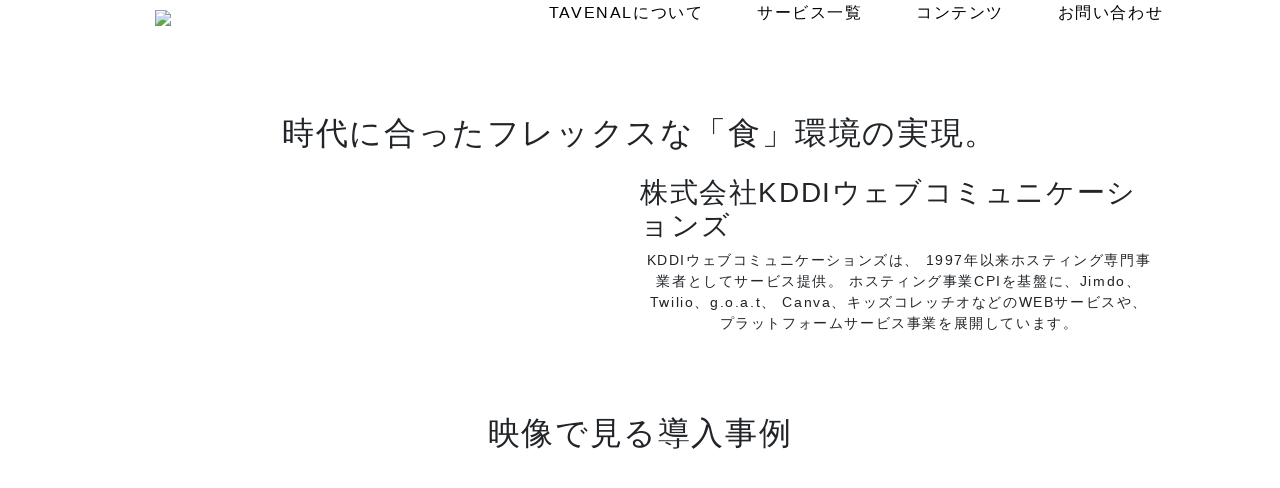

--- FILE ---
content_type: text/html; charset=UTF-8
request_url: https://tavenal.com/cases/kddi-webcommunications/
body_size: 5237
content:



<!DOCTYPE html>
<html lang="ja">

<head>

    <meta charset="UTF-8">
    <meta http-equiv="X-UA-Compatible" content="IE=edge">
    <meta name="viewport" content="width=device-width, initial-scale=1.0">
    <title>TAVENAL（タベナル）┃食べることでなりたい自分になろう</title>
    <meta name="description" content="TAVENAL（タベナル）は、「食べることでなりたい自分になろう」を目指す、トータルヘルスケアブランドです。企業の健康経営を推進する「Fit Food Biz Lite」サービスを主軸にサービス提供を行っています。">
    <link rel="stylesheet" href="/css/style.css">

    
    <link href="https://cdn.jsdelivr.net/npm/bootstrap@5.0.2/dist/css/bootstrap.min.css" rel="stylesheet"
        integrity="sha384-EVSTQN3/azprG1Anm3QDgpJLIm9Nao0Yz1ztcQTwFspd3yD65VohhpuuCOmLASjC" crossorigin="anonymous">

    <script src="https://code.jquery.com/jquery-3.6.0.slim.js"
        integrity="sha256-HwWONEZrpuoh951cQD1ov2HUK5zA5DwJ1DNUXaM6FsY=" crossorigin="anonymous"></script>

    
    <!-- Global site tag (gtag.js) - Google Analytics -->
    <script async src="https://www.googletagmanager.com/gtag/js?id=AW-706611029"></script>
</head>

<body>
    
        <header>
        <nav class="header-wrapper d-flex justify-content-between mx-auto align-items-center">
            <a href="/
        "><img class="header-logo" src="/assets/img/header/original.png"></a>
            <div class="hamburger d-sm-block d-md-none">
                <span></span>
                <span></span>
                <span></span>
            </div>

            <ul class="header-menu d-none d-md-flex align-items-center mb-0">
                <li class="menu-list">
                    <a href="/about" title="">
                        TAVENALについて
                    </a>
                    <ul class="menu_content p-3" style="position: absolute; background-color: #fff;
  z-index: 10;">
                        <li class="pt-3 pb-2"><a href="/about" title="">TAVENALとは</a></li>
                        <li class="pt-2 pb-2"><a href="/prepare" title="">調理のこだわり</a></li>
                        <li class="pt-2 pb-2"><a href="/nutrition" title="">栄養のこだわり</a></li>
                        <li class="pt-2 pb-2"><a href="/promise" title="">安心のこだわり</a></li>
                        <li class="pt-2 pb-2"><a href="/sdgs" title="">SDGsへの取り組み</a></li>
                    </ul>
                </li>
                <li class="menu-list">
                    <a href="/services" title="">
                        サービス一覧
                    </a>
                    <ul class="menu_content p-3" style="position: absolute; background-color: #fff; z-index: 10;">
                                                <li class="pt-3 pb-2"><a href="/ffbl">社食サービス「mognowa」</a></li>
                        <li class="pt-3 pb-2"><a href="https://store.tavenal.com/" target="_blank">宅食サービス「FIT FOOD
                                HOME」</a></li>
                        <li class="pt-2 pb-2"><a href="/wellnesscheck">健康見える化「ウェルネスチェック」</a></li>
                        <li class="pt-2 pb-2"><a href="/90program">90分体験型健康増進プログラム</a></li>
                    </ul>
                </li>

                <li class="menu-list">
                    <a href="/comm" title="">
                        コンテンツ
                    </a>
                    <ul class="menu_content p-3" style="position: absolute; background-color: #fff;
  z-index: 10;">
                        <li class="pt-3 pb-2"><a href="/comm/page/1">お知らせ</a></li>
                    </ul>
                </li>
                <li><a href="/contacts">お問い合わせ</a></li>
            </ul>
        </nav>

        <nav class="header-menu-sp d-sm-block d-md-none">
            <ul>
                <li><a href="/about">TAVENALについて</a></li>
                <li><a href="/services">サービス一覧</a></li>
                <li><a href="/comm">コンテンツ</a></li>
                <li><a href="/cases">導入事例</a></li>
                <li><a href="/contacts">お問い合わせ</a></li>
            </ul>
        </nav>

    </header>

    
    <script>
    $(function() {
        $(".menu_content").addClass("d-none");
        $(".header-menu-sp > ul").addClass("d-none");

        $('.hamburger').click(function() {
            $(this).toggleClass('active');

            if ($(this).hasClass('active')) {
                $('.header-menu-sp').addClass('active');
                $(".header-menu-sp > ul").removeClass("d-none");
                $(".header-logo").addClass("d-none");
            } else {
                $('.header-menu-sp').removeClass('active');
                $(".header-menu-sp > ul").addClass("d-none");
                $(".header-logo").removeClass("d-none");
            }
        });
        $('.menu-list').hover(function() {
            $(this).find("ul").removeClass("d-none");
        }, function() {
            $(this).find("ul").addClass("d-none");
        });
    });
    </script>
<main class="min-vh-100">
    <div class="d-flex flex-column align-items-center p-3" style="gap: 50px 0px;">
        <div class="text-center pt-5">
            <h2 class="">時代に合ったフレックスな「食」環境の実現。</h2>
        </div>

        <div class="d-flex flex-column flex-md-row w-100 align-items-center align-items-md-start justify-content-center p-3"
            style="gap: 30px;">
            <img class="w-100" src="../../assets/img/cases/3_original.webp" alt="">
            <div class="w-100 d-flex flex-column" style="gap: 30px;">
                <h3>株式会社KDDIウェブコミュニケーションズ</h3>
                <img class="w-50 mx-auto" src="../../assets/img/cases/10_original.webp" alt="">
                <p class="text-center" style="font-size: 14px;">
                    KDDIウェブコミュニケーションズは、 1997年以来ホスティング専門事業者としてサービス提供。 ホスティング事業CPIを基盤に、Jimdo、Twilio、g.o.a.t、
                    Canva、キッズコレッチオなどのWEBサービスや、 プラットフォームサービス事業を展開しています。

            </div>
        </div>
        <div class="text-center pt-5 w-100">
            <h2 class="">映像で見る導入事例</h2>
            <div style="position:relative; width:100%; height:0; padding-top:75%;">
                <iframe allowfullscreen="allowfullscreen" frameborder="0"
                    src="//www.youtube.com/embed/WxI4pju85zQ?controls=1"
                    style="position:absolute; top:0; left:0; width:100%; height:100%"></iframe>
            </div>
        </div>


        <div class="d-flex flex-column flex-md-row w-100 align-items-center align-items-md-start justify-content-center p-3"
            style="gap: 30px;">
            <div class="w-100 d-flex flex-column" style="gap: 10px;">
                <h3>会社について教えて下さい！</h3>
                <p class="text-left">
                    ホスティング事業を中心に、WEBサービスとBtoBtoCと呼ばれるプラットフォームサービスを主力として事業を展開している会社です。（神森さん）
                </p>


            </div>
            <img class="w-100" src="../../assets/img/cases/11_original.webp" alt="">
        </div>
        <div class="d-flex flex-column flex-md-row w-100 align-items-center align-items-md-start justify-content-center p-3"
            style="gap: 30px;">
            <div class="w-100 d-flex flex-column" style="gap: 10px;">
                <h3>従業員の健康意識についてどう思われますか？</h3>
                <p class="text-left">
                    ダイエットをしているスタッフがいたりですとか、少しでも健康でいたいという想いがあるんだと思います。弊社の従業員は健康意識が高い方だと思います。（神森さん）
                </p>


            </div>
            <img class="w-100" src="../../assets/img/cases/12_original.webp" alt="">
        </div>
        <div class="d-flex flex-column flex-md-row w-100 align-items-center align-items-md-start justify-content-center p-3"
            style="gap: 30px;">
            <div class="w-100 d-flex flex-column" style="gap: 10px;">
                <h3>健康関連の取り組みはされていますか？</h3>
                <p class="text-left">
                    特に前から健康経営という形で何か施策をしているというわけではありませんが、昨年4月に私が所属しているコーポレートカルチャー推進室が立ち上がり、これからどんどん進めていこうという段階です。（神森さん）
                </p>


            </div>
            <img class="w-100" src="../../assets/img/cases/13_original.webp" alt="">
        </div>

        <div class="d-flex flex-column flex-md-row w-100 align-items-center align-items-md-start justify-content-center p-3"
            style="gap: 30px;">
            <div class="w-100 d-flex flex-column" style="gap: 10px;">
                <h3>従業員のランチに関して課題に感じていますか？</h3>
                <p class="text-left">
                    弊社はお昼の休憩時間がバラバラで、且つ交代制を採用している部署もありますので、ランチを取れるのが14時や15時になってしまうという従業員も結構多くいます。そうなると、お店や仕出し弁当などのランチ提供時間からは外れてしまいますので、十分な昼食がとれないという声を従業員から聞いたことがありました。そこで、何かうまく昼食を提供できるシステムがないかを考えていました。（神森さん）
                </p>


            </div>
            <img class="w-100" src="../../assets/img/cases/14_original.webp" alt="">
        </div>
        <div class="d-flex flex-column flex-md-row w-100 align-items-center align-items-md-start justify-content-center p-3"
            style="gap: 30px;">
            <div class="w-100 d-flex flex-column" style="gap: 10px;">
                <h3>Fit Food Biz Liteを導入した理由は何ですか？</h3>
                <p class="text-left">
                    「冷蔵保存がきく」というところが一番大きかったです。従業員のお昼の休憩時間がバラバラであっても、オフィス内でお弁当を常に冷蔵で保存しておくことができるので、好きな時にいつでも食べて頂くことができます。そのあたりの利便性が弊社に非常にマッチしていたと思います。（神森さん）
                </p>


            </div>
            <img class="w-100" src="../../assets/img/cases/15_original.webp" alt="">
        </div>
        <div class="d-flex flex-column flex-md-row w-100 align-items-center align-items-md-start justify-content-center p-3"
            style="gap: 30px;">
            <div class="w-100 d-flex flex-column" style="gap: 10px;">
                <h3>Fit Food Biz Lite導入後の反響はいかがですか？</h3>
                <p class="text-left">
                    やはり、特に女性人気が高いです。男性でも健康意識が高くて、若い従業員は利用していたりもします。非常に好評です。また、最初食べた時に「塩分が2gで、こんなにも味が感じられるの！？」とビックリしている従業員が多かったのも印象的です。（真瀬垣さん）
                </p>


            </div>
            <img class="w-100" src="../../assets/img/cases/16_original.webp" alt="">
        </div>
        <div class="d-flex flex-column flex-md-row w-100 align-items-center align-items-md-start justify-content-center p-3"
            style="gap: 30px;">
            <div class="w-100 d-flex flex-column" style="gap: 10px;">
                <h3>ご利用者様の声①</h3>
                <p class="text-left">
                    もっと薄味かなと最初思っていたんですけど、しっかりと味が付いていてご飯も進みますし、すごく美味しいです。以前までは前日に食べ過ぎてしまった時や、カロリー制限したい時には、コンビニのサラダやパンだけになって偏りがちでした。でも、「このお弁当ならお肉も野菜も栄養が摂れて且つカロリーも低いので、
                    そんな時でも気にすること無くしっかりと食べられるのが嬉しいです。
                </p>


            </div>
            <img class="w-100" src="../../assets/img/cases/17_original.webp" alt="">
        </div>
        <div class="d-flex flex-column flex-md-row w-100 align-items-center align-items-md-start justify-content-center p-3"
            style="gap: 30px;">
            <div class="w-100 d-flex flex-column" style="gap: 10px;">
                <h3>ご利用者様の声②</h3>
                <p class="text-left">
                    雨の日でもオフィスの中にお弁当があるので外に行かなくても済むし、ミーティングが詰まっていて時間がない時には、サッと買えてすぐに食べることができるのでとても便利だと思います。利便性を求めて毎日カップラーメンを食べてしまっていたので、お弁当を食べ始めてから精神的にも罪悪感が減りました。
                </p>


            </div>
            <img class="w-100" src="../../assets/img/cases/18_original.webp" alt="">
        </div>
        <div class="d-flex flex-column flex-md-row w-100 align-items-center align-items-md-start justify-content-center p-3"
            style="gap: 30px;">
            <div class="w-100 d-flex flex-column" style="gap: 10px;">
                <h3>Fit Food Biz Liteの魅力は何ですか？</h3>
                <p class="text-left">
                    「健康的な食事」って、どうしても食べた感じがしない食事が多いですよね。でもFit Food Biz Liteのお弁当はしっかりと噛みごたえがあり、
                    食べた後の満足感もあるのでそこは魅力的だと思います。あとはやはり「利便性」です。食べたい時に食べられるというのは大きなポイントですね。（神森さん）
                    栄養バランスがしっかりととれていて、国産の食材や八方出汁など素材にも非常に拘っていらっしゃるので、普通はもっとお値段がしても良いのではと思うのですが、それが600円で買えるっていうのはすごく魅力的ですね。（真瀬垣さん）
                </p>


            </div>
            <img class="w-100" src="../../assets/img/cases/19_original.webp" alt="">
        </div>

        <div class="d-flex flex-column flex-md-row w-100 align-items-center align-items-md-start justify-content-center p-3"
            style="gap: 30px;">
            <div class="w-100 d-flex flex-column" style="gap: 10px;">
                <h3>導入検討中の企業様へひとこと頂けますか？</h3>
                <p class="text-left">
                    「従業員の健康は、会社にとっての資産」だと思います。会社としてこのような健康に拘ったお食事を薦めていくというのはすごく大事なことだと思いますので、是非皆さんにも活用して頂けたらと思います。また、会社の状況に合わせて導入の仕方を変えて頂くこともできるようですので、
                    一度検討してみてはどうでしょうか。（神森さん）
                </p>
            </div>
            <img class="w-100" src="../../assets/img/cases/20_original.webp" alt="">
        </div>



        <div class="text-center mt-5 w-75">
            <a href="/contacts" style="background: #2cb9dc;
    border: 1px solid #e1e1e1;
    color: #ffffff!important;
    border-radius: 3px;
    flex-direction: column;
    display: flex;
    justify-content: center;
    width: 100%;
    max-width: 600px;
    height:60px;
    margin: 0 auto;
    padding:10px;
    /* lign-height:!important; */
    box-shadow: 0 .5rem 1rem rgba(0,0,0,.15)" target="">

    お問合せはこちら</a>
        </div>

        <table class="border border-dark w-100">
            <tbody>
                <tr class="">
                    <th class="p-3">会社名</th>
                    <td>株式会社KDDIウェブコミュニケーションズ</td>
                </tr>
                <tr>
                    <th class="p-3">業種</th>
                    <td>インターネット関連事業
                    </td>
                </tr>
                <tr>
                    <th class="p-3">URL</th>
                    <td>
                        <a target="__brank" href="https://www.kddi-webcommunications.co.jp/">https://www.kddi-webcommunications.co.jp/
                    </td>
                </tr>
            </tbody>
        </table>
    </div>
</main>


<footer class="text-center">
    <img src="/assets/img/footer/original.png" style="max-width:100%;border-radius: 0;width:70px;">
    <ul class="d-flex" style="color: #ffffff !important; gap:0px 15px; flex-wrap: wrap; justify-content: center;">
        <li><a style="color: #ffffff" target="_self" data-no-turbolink="true" href="/">TOP</a></li>
        <li><a style="color: #ffffff" target="_blank" data-no-turbolink="true" href="https://aivick.co.jp/privacy.html">個人情報保護方針</a></li>
        <li><a style="color: #ffffff" target="_blank" data-no-turbolink="true" href="https://aivick.co.jp/privacy-info.html">個人情報の取り扱いについて</a></li>
        <li><a style="color: #ffffff" target="_self" data-no-turbolink="true" href="/requirements">推奨環境</a></li>
        <li><a style="color: #ffffff" target="_self" data-no-turbolink="true" href="/comm/page/1">お知らせ</a></li>
        <li><a style="color: #ffffff" target="_self" data-no-turbolink="true" href="/contacts">お問い合わせ</a></li>
    </ul>
</footer>

<script src="https://cdn.jsdelivr.net/npm/bootstrap@5.0.2/dist/js/bootstrap.bundle.min.js"
    integrity="sha384-MrcW6ZMFYlzcLA8Nl+NtUVF0sA7MsXsP1UyJoMp4YLEuNSfAP+JcXn/tWtIaxVXM" crossorigin="anonymous">
</script>
</body>


</html>

--- FILE ---
content_type: text/css
request_url: https://tavenal.com/css/style.css
body_size: 1318
content:
html,
body {
  font-family: "A1明朝", "Lucida Grande", "segoe UI",
    "Hiragino Kaku Gothic ProN", "Meiryo", "Verdana", "Arial", "sans-serif" !important;

  /* font-family: "ゴシックMB101 R", "Lucida Grande", "segoe UI",
    "Hiragino Kaku Gothic ProN", "Meiryo", "Verdana", "Arial", "sans-serif" !important; */
}

body {
  letter-spacing: 0.1rem;
  background-color: white !important;
}

ul {
  list-style: none;
  padding: 0;
  margin: 0;
}

a {
  text-decoration: none !important;
  color: black !important;
}

footer a {
  color: white !important;
}

body {
  display: flex;
  flex-direction: column;
  /* height: 100vh; */
}

main {
  flex: 1;
  padding: 50px 0;
  width: 100%;
  max-width: 1100px;
  margin: 0 auto;
}

header {
  background-color: rgb(255, 255, 255);
  /* padding: 0px 0px 3px; */
  z-index: 10;
  position: fixed;
  width: 100%;
  /* box-sizing: border-box; */
  top: 0px;
}

footer {
  background-color: #222;
  width: 100%;
  color: #fff;
  height: 214px;
  display: flex;
  flex-direction: column;
  align-items: center;
  gap: 40px;
  padding-top: 30px;
}

.header-wrapper {
  max-width: 1100px;
}

.header-wrapper a {
  color: black !important;
}

.header-logo {
  max-width: 257px;
  max-height: 49px;
  width: 75%;
  margin-top: 10px;
  margin-left: 65px;
}

/*　ハンバーガーボタン　*/
.hamburger {
  display: block;
  position: fixed;
  z-index: 3;
  right: 13px;
  top: 0px;
  width: 42px;
  height: 42px;
  cursor: pointer;
  text-align: center;
}
.hamburger span {
  display: block;
  position: absolute;
  width: 30px;
  height: 2px;
  left: 6px;
  background: #555;
  -webkit-transition: 0.3s ease-in-out;
  -moz-transition: 0.3s ease-in-out;
  transition: 0.3s ease-in-out;
}
.hamburger span:nth-child(1) {
  top: 10px;
}
.hamburger span:nth-child(2) {
  top: 20px;
}
.hamburger span:nth-child(3) {
  top: 30px;
}

/* ナビ開いてる時のボタン */
.hamburger.active span:nth-child(1) {
  top: 16px;
  left: 6px;
  background: #fff;
  -webkit-transform: rotate(-45deg);
  -moz-transform: rotate(-45deg);
  transform: rotate(-45deg);
}

.hamburger.active span:nth-child(2),
.hamburger.active span:nth-child(3) {
  top: 16px;
  background: #fff;
  -webkit-transform: rotate(45deg);
  -moz-transform: rotate(45deg);
  transform: rotate(45deg);
}

/* .menu-sp {
    position: absolute;
    width: 60px;
    right: 0;
    top: 0;
    height: 51px;
    background: #eee;
  } */

.header-menu {
  flex: 1;
  justify-content: space-around;
  max-width: 700px;
}

nav.header-menu-sp {
  position: fixed;
  z-index: 2;
  top: 0;
  left: 0;
  color: #fff;
  background: rgba(0, 0, 0, 0.7);
  text-align: center;
  width: 100%;
  opacity: 0;
  transition: opacity 0.6s ease, visibility 0.6s ease;
}

nav.header-menu-sp ul {
  margin: 0 auto;
  padding: 0;
  width: 100%;
}

nav.header-menu-sp ul li {
  list-style-type: none;
  padding: 0;
  width: 100%;
  transition: 0.4s all;
}
nav.header-menu-sp ul li:last-child {
  padding-bottom: 0;
}
nav.header-menu-sp ul li:hover {
  background: #ddd;
}

nav.header-menu-sp ul li a {
  display: block;
  color: #fff !important;
  padding: 0.5em 0;
  text-decoration: none;
}

nav.header-menu-sp.active {
  opacity: 100;
}

.wrapper-main-visual {
  display: flex;
  flex-direction: column;
}

.wrapper-top-main-visual img {
  /* width: 1000px;
    height: 800px;
    object-fit: cover; */
  margin: 0 auto;
  display: block;
  width: 100%;
}

.top-main-visual-text {
  position: absolute;
  left: 120px;
  top: 500px;
}

.w-80 {
  width: 80%;
}

.video-container {
  padding-top: 60%;
}

.video-container__dl-pages {
  width: 100%;
  padding-top: 70%;
}

.wellnesscheck-card {
  border: 1px solid #000;
  margin-left: 1%;
  margin-right: 1%;
  margin-bottom: 5px;
  padding: 15px 5px;
  background-color: #fff;
  margin: 0 10px 10px 0;
  width: calc(25% - 10px);
  text-align: center;
}

.wellnesscheck-card:nth-child(4n) {
  margin-right: 0;
}

table {
  border: 1px solid #000;
}

tr {
  border: 1px solid #000 !important;
}

th,
td {
  border: 1px solid #000 !important;
  border-collapse: collapse;
  vertical-align: middle;
  padding: 10px;
}

.text-left {
  text-align: left !important;
}

/* .required {
  color: #ffffff;
  font-size: 13px;
  background: #931400;
  border-radius: 4px;
  padding: 3px 10px;
  margin-left: 5px;
} */

@media (max-width: 768px) {
  .top-main-visual-text {
    left: 50px;
  }
}

@media (min-width: 768px) {
  .video-container {
    padding-top: 30%;
  }
}

@media (min-width: 768px) {
  .w-md-50 {
    width: 50%;
  }
}

@media (min-width: 768px) {
  .w-md-30 {
    width: 30%;
  }
}

* {
  min-width: 0;

  min-height: 0;
}

/* form */

.contents {
  max-width: 100% !important;
}

.under-line-decoration {
  border-bottom: 1px #333333 solid;
}